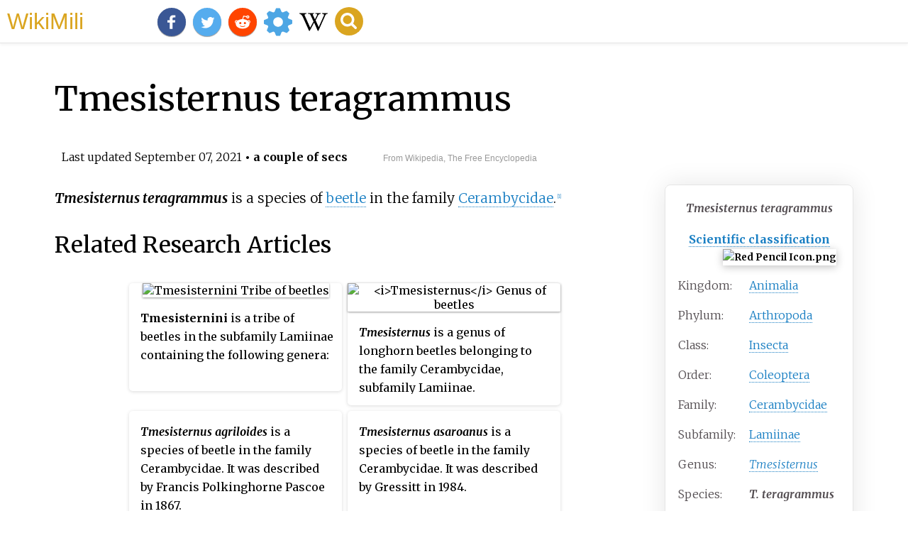

--- FILE ---
content_type: text/html;charset=UTF-8
request_url: https://wikimili.com/en/Tmesisternus_teragrammus
body_size: 5212
content:
<!DOCTYPE html><html><head><meta property="mw:TimeUuid" content="083963f0-0f72-11ec-9480-6fb6cdb259e2"/><meta charset="utf-8"/><meta property="mw:pageId" content="53628143"/><meta property="mw:pageNamespace" content="0"/><link rel="dc:replaces" resource="mwr:revision/1036951252"/><meta property="mw:revisionSHA1" content="3e1265efe6f014bd8165bf14aba980e638793257"/><meta property="dc:modified" content="2021-09-07T00:24:55.000Z"/><meta property="mw:htmlVersion" content="2.3.0"/><meta property="mw:html:version" content="2.3.0"/><title>Tmesisternus teragrammus - WikiMili, The Best Wikipedia Reader</title><meta property="mw:styleModules" content="ext.cite.style|ext.cite.styles"/><meta href="/w/load.php?lang=en&amp;modules=ext.cite.style%7Cext.cite.styles%7Cmediawiki.skinning.content.parsoid%7Cmediawiki.skinning.interface%7Csite.styles&amp;only=styles&amp;skin=vector"/><meta http-equiv="content-language" content="en"/><meta http-equiv="vary" content="Accept"/><link rel="canonical" href="https://wikimili.com/en/Tmesisternus_teragrammus"/><link rel="stylesheet" href="/a.css"/><meta name="YahooSeeker" content="INDEX, FOLLOW"/><meta name="msnbot" content="INDEX, FOLLOW"/><meta name="googlebot" content="INDEX, FOLLOW"/><meta name="robots" content="index, follow"/><meta name="viewport" content="width=device-width"><meta property="og:type" content="article"/><meta property="og:site_name" content="WikiMili.com"/><meta name="twitter:card" content="summary_large_image"/><meta name="twitter:domain" content="WikiMili.com"/><meta name="twitter:site" content="@wikimili"/><meta name="description" content="Tmesisternus teragrammus is a species of beetle in the family Cerambycidae. Tmesisternus teragrammus - WikiMili, The Free Encyclopedia - WikiMili, The Free Encyclopedia"/><meta property="og:description" content="Tmesisternus teragrammus is a species of beetle in the family Cerambycidae. Tmesisternus teragrammus - WikiMili, The Free Encyclopedia - WikiMili, The Free Encyclopedia"/><meta name="twitter:description" content="Tmesisternus teragrammus is a species of beetle in the family Cerambycidae. Tmesisternus teragrammus - WikiMili, The Free Encyclopedia - WikiMili, The Free Encyclopedia"/><meta property="og:title" content="Tmesisternus teragrammus - WikiMili, The Free Encyclopedia"/><meta name="twitter:title" content="Tmesisternus teragrammus - WikiMili, The Free Encyclopedia"/><meta property="og:url" content="https://wikimili.com/en/Tmesisternus_teragrammus"/><meta name="twitter:url" content="https://wikimili.com/en/Tmesisternus_teragrammus"/><script type="text/javascript" src="/a.js"></script></head><body id="mwAA" lang="en" class="mw-content-ltr sitedir-ltr ltr mw-body-content parsoid-body mediawiki mw-parser-output" dir="ltr"><div id="header"> <a id="miliLogo" href="https://wikimili.com">WikiMili</a> </div><h1 id="firstHeading" class="firstHeading" lang="en">Tmesisternus teragrammus</h1><span class="updated-holder">Last updated <time class="updated" datetime="2021-09-07">September 07, 2021</time></span><section data-mw-section-id="0" id="mwAQ"><div class="shortdescription nomobile noexcerpt noprint searchaux" style="display:none" about="#mwt1"  data-mw="{&quot;parts&quot;:[{&quot;template&quot;:{&quot;target&quot;:{&quot;wt&quot;:&quot;short description&quot;,&quot;href&quot;:&quot;./Template:Short_description&quot;},&quot;params&quot;:{&quot;1&quot;:{&quot;wt&quot;:&quot;Species of beetle&quot;}},&quot;i&quot;:0}}]}" id="mwAg">Species of beetle</div><link rel="mw:PageProp/Category" target="_blank" href="//en.wikipedia.org/wiki/Category:Articles_with_short_description" about="#mwt1"/><link rel="mw:PageProp/Category" target="_blank" href="//en.wikipedia.org/wiki/Category:Short_description_is_different_from_Wikidata" about="#mwt1" id="mwAw"/><p about="#mwt2"  data-mw="{&quot;parts&quot;:[{&quot;template&quot;:{&quot;target&quot;:{&quot;wt&quot;:&quot;Speciesbox\n&quot;,&quot;href&quot;:&quot;./Template:Speciesbox&quot;},&quot;params&quot;:{&quot;taxon&quot;:{&quot;wt&quot;:&quot;Tmesisternus teragrammus&quot;},&quot;authority&quot;:{&quot;wt&quot;:&quot;Gilmour, 1950&quot;},&quot;synonyms&quot;:{&quot;wt&quot;:&quot;&quot;}},&quot;i&quot;:0}}]}" id="mwBA"/><span about="#mwt2"></span><table class="infobox biota" style="text-align: left; width: 200px; font-size: 100%" about="#mwt2"><tbody><tr><th colspan="2" style="text-align: center; background-color: rgb(235,235,210)"><i>Tmesisternus teragrammus</i></th></tr><tr style="text-align: center; background-color: rgb(235,235,210)"/><tr><th colspan="2" style="min-width:15em; text-align: center; background-color: rgb(235,235,210)"> <a rel="mw:WikiLink" href="./Taxonomy_(biology)" title="Taxonomy (biology)">Scientific classification</a> <span class="plainlinks" style="font-size:smaller; float:right; padding-right:0.4em; margin-left:-3em;"><span class="mw-default-size" typeof="mw:Image" data-mw="{&quot;caption&quot;:&quot; edit &quot;}"> <a class="new" data-href="//en.wikipedia.org/wiki/Template:Taxonomy/Tmesisternus"><img resource="./File:Red_Pencil_Icon.png" src="//upload.wikimedia.org/wikipedia/commons/7/74/Red_Pencil_Icon.png" data-file-width="16" data-file-height="16" data-file-type="bitmap" height="16" width="16" alt="Red Pencil Icon.png"/></a> </span></span></th></tr><tr><td>Kingdom:</td><td> <a rel="mw:WikiLink" href="./Animal" title="Animal">Animalia</a> </td></tr><tr><td>Phylum:</td><td> <a rel="mw:WikiLink" href="./Arthropod" title="Arthropod">Arthropoda</a> </td></tr><tr><td>Class:</td><td> <a rel="mw:WikiLink" href="./Insect" title="Insect">Insecta</a> </td></tr><tr><td>Order:</td><td> <a rel="mw:WikiLink" href="./Beetle" title="Beetle">Coleoptera</a> </td></tr><tr><td>Family:</td><td> <a rel="mw:WikiLink" href="./Longhorn_beetle" title="Longhorn beetle">Cerambycidae</a> </td></tr><tr><td>Subfamily:</td><td> <a rel="mw:WikiLink" href="./Lamiinae" title="Lamiinae">Lamiinae</a> </td></tr><tr><td>Genus:</td><td> <a rel="mw:WikiLink" href="./Tmesisternus" title="Tmesisternus"><i>Tmesisternus</i></a> </td></tr><tr><td>Species:</td><td><div style="display:inline" class="species"><i><b>T.<span typeof="mw:Entity">&#160;</span>teragrammus</b></i></div></td></tr><tr><th colspan="2" style="text-align: center; background-color: rgb(235,235,210)"> <a rel="mw:WikiLink" href="./Binomial_nomenclature" title="Binomial nomenclature">Binomial name</a> </th></tr><tr><td colspan="2" style="text-align: center"><b><span class="binomial"><span style="font-weight:normal;"/><i>Tmesisternus teragrammus</i></span></b><br/><div style="font-size: 85%;">Gilmour, 1950</div></td></tr><tr style="text-align: center; background-color: rgb(235,235,210)"/></tbody></table><link rel="mw:PageProp/Category" target="_blank" href="//en.wikipedia.org/wiki/Category:Articles_with_'species'_microformats" about="#mwt2"/><meta property="mw:PageProp/displaytitle" content="Tmesisternus teragrammus" about="#mwt2"/><p id="mwBQ"><i id="mwBg"><b id="mwBw">Tmesisternus teragrammus</b></i> is a species of <a rel="mw:WikiLink" href="./Beetle" title="Beetle" id="mwCA">beetle</a> in the family <a rel="mw:WikiLink" title="Cerambycidae" class="mw-redirect" id="mwCQ" onclick="openRedirectLink(&quot;Cerambycidae&quot;)">Cerambycidae</a>.<sup about="#mwt6" class="mw-ref reference" id="cite_ref-1"   data-mw="{&quot;name&quot;:&quot;ref&quot;,&quot;attrs&quot;:{},&quot;body&quot;:{&quot;id&quot;:&quot;mw-reference-text-cite_note-1&quot;}}"> <a href="./Tmesisternus_teragrammus#cite_note-1" style="counter-reset: mw-Ref 1;" id="mwCg"><span class="mw-reflink-text" id="mwCw">[1]</span></a> </sup></p></section><section data-mw-section-id="1" id="mwDA"><h2 id="relatedWikiArticles">Related Research Articles</h2><div class="wikiCardWrapper"><div class="wikiMiliCard " onclick="location.href=&quot;./Tmesisternini&quot;"><img src="https://upload.wikimedia.org/wikipedia/commons/thumb/7/79/Tmesisternus_distinctus_Boisduval%2C_1835_%286708032743%29.jpg/320px-Tmesisternus_distinctus_Boisduval%2C_1835_%286708032743%29.jpg" alt="Tmesisternini Tribe of beetles"/><div><p><b>Tmesisternini</b> is a tribe of beetles in the subfamily Lamiinae containing the following genera:</p></div></div><div class="wikiMiliCard " onclick="location.href=&quot;./Tmesisternus&quot;"><img src="https://upload.wikimedia.org/wikipedia/commons/thumb/7/7f/Cerambycidae_-_Tmesisternus_adspersus.JPG/320px-Cerambycidae_-_Tmesisternus_adspersus.JPG" alt="&lt;i&gt;Tmesisternus&lt;/i&gt; Genus of beetles"/><p><i><b>Tmesisternus</b></i> is a genus of longhorn beetles belonging to the family Cerambycidae, subfamily Lamiinae.</p></div><div class="wikiMiliCard wikiMiliParaCard" onclick="location.href=&quot;./Tmesisternus_agriloides&quot;"><p><i><b>Tmesisternus agriloides</b></i> is a species of beetle in the family Cerambycidae. It was described by Francis Polkinghorne Pascoe in 1867.</p></div><div class="wikiMiliCard wikiMiliParaCard" onclick="location.href=&quot;./Tmesisternus_asaroanus&quot;"><p><i><b>Tmesisternus asaroanus</b></i> is a species of beetle in the family Cerambycidae. It was described by Gressitt in 1984.</p></div><div class="wikiMiliCard " onclick="location.href=&quot;./Tmesisternus_biarcifer&quot;"><img src="https://upload.wikimedia.org/wikipedia/commons/thumb/b/b3/Tmesisternus_biarciferus_Blanchard%2C_1853_%286689693931%29.png/320px-Tmesisternus_biarciferus_Blanchard%2C_1853_%286689693931%29.png" alt="&lt;i&gt;Tmesisternus biarcifer&lt;/i&gt; Species of beetle"/><p><i><b>Tmesisternus biarcifer</b></i> is a species of beetle in the family Cerambycidae. It was described by Blanchard in 1853.</p></div><div class="wikiMiliCard wikiMiliParaCard" onclick="location.href=&quot;./Tmesisternus_brassi&quot;"><p><i><b>Tmesisternus brassi</b></i> is a species of beetle in the family Cerambycidae. It was described by Gressitt in 1984.</p></div><div class="wikiMiliCard " onclick="location.href=&quot;./Tmesisternus_distinctus&quot;"><img src="https://upload.wikimedia.org/wikipedia/commons/thumb/7/79/Tmesisternus_distinctus_Boisduval%2C_1835_%286708032743%29.jpg/320px-Tmesisternus_distinctus_Boisduval%2C_1835_%286708032743%29.jpg" alt="&lt;i&gt;Tmesisternus distinctus&lt;/i&gt; Species of beetle"/><p><i><b>Tmesisternus distinctus</b></i> is a species of beetle in the family Cerambycidae. It was described by Jean Baptiste Boisduval in 1835.</p></div><div class="wikiMiliCard wikiMiliParaCard" onclick="location.href=&quot;./Tmesisternus_dubius&quot;"><p><i><b>Tmesisternus dubius</b></i> is a species of beetle in the family Cerambycidae. It was described by Xavier Montrouzier in 1855.</p></div><div class="wikiMiliCard wikiMiliParaCard" onclick="location.href=&quot;./Tmesisternus_excellens&quot;"><p><i><b>Tmesisternus excellens</b></i> is a species of beetle in the family Cerambycidae. It was described by Per Olof Christopher Aurivillius. It is known from Papua New Guinea.</p></div><div class="wikiMiliCard wikiMiliParaCard" onclick="location.href=&quot;./Tmesisternus_gabrieli&quot;"><p><i><b>Tmesisternus gabrieli</b></i> is a species of beetle in the family Cerambycidae. It was described by Bernhard Schwarzer in 1931. It is known from Papua New Guinea.</p></div><div class="wikiMiliCard " onclick="location.href=&quot;./Tmesisternus_griseus&quot;"><img src="https://upload.wikimedia.org/wikipedia/commons/thumb/1/17/Tmesisternus_griseus_%28Thomson%2C_1865%29_female_%286788413469%29.png/320px-Tmesisternus_griseus_%28Thomson%2C_1865%29_female_%286788413469%29.png" alt="&lt;i&gt;Tmesisternus griseus&lt;/i&gt; Species of beetle"/><p><i><b>Tmesisternus griseus</b></i> is a species of beetle in the family Cerambycidae. It was described by James Thomson in 1865.</p></div><div class="wikiMiliCard wikiMiliParaCard" onclick="location.href=&quot;./Tmesisternus_jaspideus&quot;"><p><i><b>Tmesisternus jaspideus</b></i> is a species of beetle in the family Cerambycidae. It was described by Jean Baptiste Boisduval in 1835.</p></div><div class="wikiMiliCard wikiMiliParaCard" onclick="location.href=&quot;./Tmesisternus_lucens&quot;"><p><i><b>Tmesisternus lucens</b></i> is a species of beetle in the family Cerambycidae. It was described by Stephan von Breuning in 1970.</p></div><div class="wikiMiliCard " onclick="location.href=&quot;./Tmesisternus_pauli&quot;"><img src="https://upload.wikimedia.org/wikipedia/commons/thumb/2/2d/Tmesisternus_pauli_%28Heller%2C_1897%29_%283575663283%29.jpg/320px-Tmesisternus_pauli_%28Heller%2C_1897%29_%283575663283%29.jpg" alt="&lt;i&gt;Tmesisternus pauli&lt;/i&gt; Species of beetle"/><p><i><b>Tmesisternus pauli</b></i> is a species of beetle in the family Cerambycidae.</p></div><div class="wikiMiliCard wikiMiliParaCard" onclick="location.href=&quot;./Tmesisternus_postfasciatus&quot;"><p><i><b>Tmesisternus postfasciatus</b></i> is a species of beetle in the family Cerambycidae. It was described by Stephan von Breuning and De Jong in 1941. It is known from Papua New Guinea.</p></div><div class="wikiMiliCard wikiMiliParaCard" onclick="location.href=&quot;./Tmesisternus_schaumii&quot;"><p><i><b>Tmesisternus schaumii</b></i> is a species of beetle in the family Cerambycidae. It was described by Francis Polkinghorne Pascoe in 1867. It is known from Moluccas, Australia, and the Solomon Islands.</p></div><div class="wikiMiliCard " onclick="location.href=&quot;./Tmesisternus_speciosus&quot;"><img src="https://upload.wikimedia.org/wikipedia/commons/thumb/6/6f/Tmesisternus_speciosus_jobiensis_%2839802645111%29.jpg/320px-Tmesisternus_speciosus_jobiensis_%2839802645111%29.jpg" alt="&lt;i&gt;Tmesisternus speciosus&lt;/i&gt; Species of beetle"/><p><i><b>Tmesisternus speciosus</b></i> is a species of beetle in the family Cerambycidae. It was described by Francis Polkinghorne Pascoe in 1867.</p></div><div class="wikiMiliCard " onclick="location.href=&quot;./Tmesisternus_trivittatus&quot;"><img src="https://upload.wikimedia.org/wikipedia/commons/thumb/b/be/Tmesisternus_trivittatus_Gu%C3%A9rin-M%C3%A9neville%2C_1832_%284018719705%29.jpg/320px-Tmesisternus_trivittatus_Gu%C3%A9rin-M%C3%A9neville%2C_1832_%284018719705%29.jpg" alt="&lt;i&gt;Tmesisternus trivittatus&lt;/i&gt; Species of beetle"/><p><i><b>Tmesisternus trivittatus</b></i> is a species of beetle in the family Cerambycidae. It was described by F&#233;lix &#201;douard Gu&#233;rin-M&#233;neville in 1831. It is known from Papua New Guinea and Moluccas.</p></div><div class="wikiMiliCard " onclick="location.href=&quot;./Tmesisternus_vagus&quot;"><img src="https://upload.wikimedia.org/wikipedia/commons/thumb/a/a1/Tmesisternus_vagus_%28Thomson%2C_1865%29_%284058075287%29.jpg/320px-Tmesisternus_vagus_%28Thomson%2C_1865%29_%284058075287%29.jpg" alt="&lt;i&gt;Tmesisternus vagus&lt;/i&gt; Species of beetle"/><p><i><b>Tmesisternus vagus</b></i> is a species of beetle in the family Cerambycidae. It was described by James Thomson in 1865.</p></div><div class="wikiMiliCard " onclick="location.href=&quot;./Tmesisternus_venatus&quot;"><img src="https://upload.wikimedia.org/wikipedia/commons/thumb/2/29/Tmesisternus_venatus_djampeanus_Breuning%2C_1950_%284074955621%29.jpg/320px-Tmesisternus_venatus_djampeanus_Breuning%2C_1950_%284074955621%29.jpg" alt="&lt;i&gt;Tmesisternus venatus&lt;/i&gt; Species of beetle"/><p><i><b>Tmesisternus venatus</b></i> is a species of beetle in the family Cerambycidae. It was described by James Thomson in 1864.</p></div></div><h2 id="References">References</h2><style data-mw-deduplicate="TemplateStyles:r1011085734" typeof="mw:Extension/templatestyles mw:Transclusion" about="#mwt7" data-mw="{&quot;parts&quot;:[{&quot;template&quot;:{&quot;target&quot;:{&quot;wt&quot;:&quot;Reflist&quot;,&quot;href&quot;:&quot;./Template:Reflist&quot},&quot;params&quot;:{},&quot;i&quot;:0}}]}" id="mwDQ">.mw-parser-output .reflist{font-size:90%;margin-bottom:0.5em;list-style-type:decimal}.mw-parser-output .reflist .references{font-size:100%;margin-bottom:0;list-style-type:inherit}.mw-parser-output .reflist-columns-2{column-width:30em}.mw-parser-output .reflist-columns-3{column-width:25em}.mw-parser-output .reflist-columns{margin-top:0.3em}.mw-parser-output .reflist-columns ol{margin-top:0}.mw-parser-output .reflist-columns li{page-break-inside:avoid;break-inside:avoid-column}.mw-parser-output .reflist-upper-alpha{list-style-type:upper-alpha}.mw-parser-output .reflist-upper-roman{list-style-type:upper-roman}.mw-parser-output .reflist-lower-alpha{list-style-type:lower-alpha}.mw-parser-output .reflist-lower-greek{list-style-type:lower-greek}.mw-parser-output .reflist-lower-roman{list-style-type:lower-roman}</style><div class="reflist   " about="#mwt7" id="mwDg"><div class="mw-references-wrap" typeof="mw:Extension/references" about="#mwt11" data-mw="{&quot;name&quot;:&quot;references&quot;,&quot;attrs&quot;:{&quot;group&quot;:&quot;&quot;,&quot;responsive&quot;:&quot;1&quot;},&quot;body&quot;:{&quot;html&quot;:&quot;&quot;}}" id="mwDw"><ol class="mw-references references" id="mwEA"><li about="#cite_note-1" id="cite_note-1"> <a href="./Tmesisternus_teragrammus#cite_ref-1" rel="mw:referencedBy" id="mwEQ"><span class="mw-linkback-text" id="mwEg">&#8593; </span></a> <span id="mw-reference-text-cite_note-1" class="mw-reference-text"> <a rel="mw:ExtLink" href="https://www.biolib.cz/en/taxon/id617937/" class="external text" id="mwEw">BioLib.cz - <i id="mwFA">Tmesisternus</i></a>.  Retrieved on 8 September 2014.</span></li></ol></div></div><div role="navigation" class="navbox" aria-labelledby="Taxon_identifiers" style="padding:3px" about="#mwt12"  data-mw="{&quot;parts&quot;:[{&quot;template&quot;:{&quot;target&quot;:{&quot;wt&quot;:&quot;Taxonbar&quot;,&quot;href&quot;:&quot;./Template:Taxonbar&quot;},&quot;params&quot;:{&quot;from&quot;:{&quot;wt&quot;:&quot;Q14697153&quot;}},&quot;i&quot;:0}}]}" id="mwFQ"><table class="nowraplinks hlist navbox-inner" style="border-spacing:0;background:transparent;color:inherit"><tbody><tr><th id="Taxon_identifiers" scope="row" class="navbox-group" style="width:1%;text-align: left;"> <a rel="mw:WikiLink" class="new" data-href="//en.wikipedia.org/wiki/Help:Taxon_identifiers" title="Help:Taxon identifiers">Taxon identifiers</a> </th><td class="navbox-list navbox-odd " style="text-align:left;border-left-width:2px;border-left-style:solid;width:100%;padding:0px"><div style="padding:0em 0.25em"><ul><li><span style="white-space:nowrap;"> <a rel="mw:WikiLink" href="./Wikidata" title="Wikidata">Wikidata</a>: <span class="uid"><span class="external"> <a rel="mw:WikiLink/Interwiki" href="https://www.wikidata.org/wiki/Q14697153" title="wikidata:Q14697153" class="extiw">Q14697153</a> </span></span></span></li><li><span style="white-space:nowrap;"> <a rel="mw:WikiLink" href="./Encyclopedia_of_Life" title="Encyclopedia of Life">EoL</a>: <span class="uid"> <a rel="mw:ExtLink" href="https://eol.org/pages/123136" class="external text">123136</a> </span></span></li><li><span style="white-space:nowrap;"> <a rel="mw:WikiLink" href="./Global_Biodiversity_Information_Facility" title="Global Biodiversity Information Facility">GBIF</a>: <span class="uid"> <a rel="mw:ExtLink" href="https://www.gbif.org/species/5997364" class="external text">5997364</a> </span></span></li><li><span style="white-space:nowrap;"> <a rel="mw:WikiLink" href="./Interim_Register_of_Marine_and_Nonmarine_Genera" title="Interim Register of Marine and Nonmarine Genera">IRMNG</a>: <span class="uid"> <a rel="mw:ExtLink" href="http://www.irmng.org/aphia.php?p=taxdetails&amp;id=10920184" class="external text">10920184</a> </span></span></li></ul></div></td></tr></tbody></table></div><link rel="mw:PageProp/Category" target="_blank" href="//en.wikipedia.org/wiki/Category:Tmesisternus#teragrammus" id="mwFg"/><p id="mwFw"><br id="mwGA"/></p><style data-mw-deduplicate="TemplateStyles:r1012311289" typeof="mw:Extension/templatestyles mw:Transclusion" about="#mwt13" data-mw="{&quot;parts&quot;:[{&quot;template&quot;:{&quot;target&quot;:{&quot;wt&quot;:&quot;Tmesisternini-stub&quot;,&quot;href&quot;:&quot;./Template:Tmesisternini-stub&quot},&quot;params&quot;:{},&quot;i&quot;:0}}]}" id="mwGQ">.mw-parser-output .asbox{position:relative;overflow:hidden}.mw-parser-output .asbox table{background:transparent}.mw-parser-output .asbox p{margin:0}.mw-parser-output .asbox p+p{margin-top:0.25em}.mw-parser-output .asbox-body{font-style:italic}.mw-parser-output .asbox-note{font-size:smaller}.mw-parser-output .asbox .navbar{position:absolute;top:-0.75em;right:1em;display:none}</style><div role="note" class="metadata plainlinks asbox stub" about="#mwt13" id="mwGg"><table role="presentation"><tbody><tr class="noresize"><td><p class="asbox-body">This <a rel="mw:WikiLink" href="./Tmesisternini" title="Tmesisternini">Tmesisternini</a> article is a <a rel="mw:WikiLink" target="_blank" href="//en.wikipedia.org/wiki/Wikipedia:Stub" title="Wikipedia:Stub">stub</a>. You can help Wikipedia by <a rel="mw:ExtLink" href="//en.wikipedia.org/w/index.php?title=Tmesisternus_teragrammus&amp;action=edit" class="external text">expanding it</a>.</p></td></tr></tbody></table><style data-mw-deduplicate="TemplateStyles:r992953826" typeof="mw:Extension/templatestyles" about="#mwt17" data-mw="{&quot;name&quot;:&quot;templatestyles&quot;,&quot;attrs&quot;:{&quot;src&quot;:&quot;Module:Navbar/styles.css&quot},&quot;body&quot;:{&quot;extsrc&quot;:&quot;&quot}}">.mw-parser-output .navbar{display:inline;font-size:88%;font-weight:normal}.mw-parser-output .navbar-collapse{float:left;text-align:left}.mw-parser-output .navbar-boxtext{word-spacing:0}.mw-parser-output .navbar ul{display:inline-block;white-space:nowrap;line-height:inherit}.mw-parser-output .navbar-brackets::before{margin-right:-0.125em;content:"[ "}.mw-parser-output .navbar-brackets::after{margin-left:-0.125em;content:" ]"}.mw-parser-output .navbar li{word-spacing:-0.125em}.mw-parser-output .navbar-mini abbr{font-variant:small-caps;border-bottom:none;text-decoration:none;cursor:inherit}.mw-parser-output .navbar-ct-full{font-size:114%;margin:0 7em}.mw-parser-output .navbar-ct-mini{font-size:114%;margin:0 4em}.mw-parser-output .infobox .navbar{font-size:100%}.mw-parser-output .navbox .navbar{display:block;font-size:100%}.mw-parser-output .navbox-title .navbar{float:left;text-align:left;margin-right:0.5em}</style><div class="navbar plainlinks hlist navbar-mini"><ul><li class="nv-view"> <a rel="mw:WikiLink" class="new" data-href="//en.wikipedia.org/wiki/Template:Tmesisternini-stub" title="Template:Tmesisternini-stub"><abbr title="View this template" style=";text-decoration:inherit;">v</abbr></a> </li><li class="nv-talk"> <a rel="mw:WikiLink" href="./Template_talk:Tmesisternini-stub" title="Template talk:Tmesisternini-stub"><abbr title="Discuss this template" style=";text-decoration:inherit;">t</abbr></a> </li><li class="nv-edit"> <a rel="mw:ExtLink" href="//en.wikipedia.org/w/index.php?title=Template:Tmesisternini-stub&amp;action=edit" class="external text"><abbr title="Edit this template" style=";text-decoration:inherit;">e</abbr></a> </li></ul></div><link rel="mw:PageProp/Category" target="_blank" href="//en.wikipedia.org/wiki/Category:All_stub_articles"/><link rel="mw:PageProp/Category" target="_blank" href="//en.wikipedia.org/wiki/Category:Tmesisternini_stubs"/></div></section><div class="ref-link">This page is based on this <a target="_blank" href="//en.wikipedia.org/wiki/Tmesisternus_teragrammus">Wikipedia article</a> <br>Text is available under the <a href="//creativecommons.org/licenses/by-sa/4.0/" target="_blank">CC BY-SA 4.0</a> license; additional terms may apply.<br>Images, videos and audio are available under their respective licenses.</div></body></html>